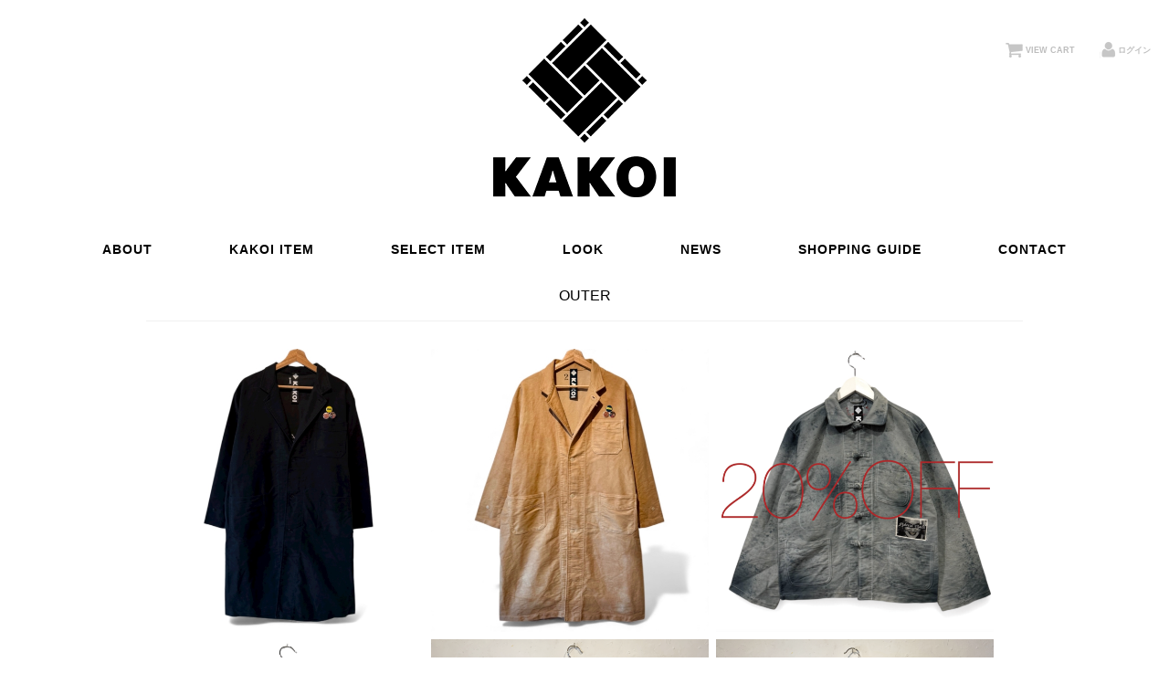

--- FILE ---
content_type: text/html; charset=UTF-8
request_url: http://kakoi.tokyo/category/item/kakoiitem/outer/
body_size: 8690
content:
<!DOCTYPE html>
<html lang="ja">

<head>
	<meta charset="UTF-8" />
	<meta name="viewport" content="width=device-width, initial-scale=1.0, maximum-scale=1.0, user-scalable=no" />
	<link rel="profile" href="http://gmpg.org/xfn/11" />
	<link rel="stylesheet" type="text/css" media="all" href="http://kakoi.tokyo/wp-content/themes/welcart_fennel/style.css" />
	<link rel="pingback" href="http://kakoi.tokyo/xmlrpc.php" />
  <!--[if lt IE 9]>
  <script src="http://kakoi.tokyo/wp-content/themes/welcart_fennel/library/js/html5shiv.min.js"></script>
  <![endif]-->

		<link rel='archives' title='2020年12月' href='http://kakoi.tokyo/2020/12/' />
	<link rel='archives' title='2020年1月' href='http://kakoi.tokyo/2020/01/' />
	<link rel='archives' title='2019年3月' href='http://kakoi.tokyo/2019/03/' />
	<link rel='archives' title='2018年8月' href='http://kakoi.tokyo/2018/08/' />
	<link rel='archives' title='2018年5月' href='http://kakoi.tokyo/2018/05/' />
	<link rel='archives' title='2018年4月' href='http://kakoi.tokyo/2018/04/' />
	<link rel='archives' title='2018年3月' href='http://kakoi.tokyo/2018/03/' />
	<link rel='archives' title='2018年2月' href='http://kakoi.tokyo/2018/02/' />
	<title>OUTER | kakoi tokyo</title>
<meta name='robots' content='max-image-preview:large' />
<link rel="alternate" type="application/rss+xml" title="kakoi tokyo &raquo; OUTER カテゴリーのフィード" href="http://kakoi.tokyo/category/item/kakoiitem/outer/feed/" />
<script type="text/javascript">
/* <![CDATA[ */
window._wpemojiSettings = {"baseUrl":"https:\/\/s.w.org\/images\/core\/emoji\/15.0.3\/72x72\/","ext":".png","svgUrl":"https:\/\/s.w.org\/images\/core\/emoji\/15.0.3\/svg\/","svgExt":".svg","source":{"concatemoji":"http:\/\/kakoi.tokyo\/wp-includes\/js\/wp-emoji-release.min.js?ver=6.5.7"}};
/*! This file is auto-generated */
!function(i,n){var o,s,e;function c(e){try{var t={supportTests:e,timestamp:(new Date).valueOf()};sessionStorage.setItem(o,JSON.stringify(t))}catch(e){}}function p(e,t,n){e.clearRect(0,0,e.canvas.width,e.canvas.height),e.fillText(t,0,0);var t=new Uint32Array(e.getImageData(0,0,e.canvas.width,e.canvas.height).data),r=(e.clearRect(0,0,e.canvas.width,e.canvas.height),e.fillText(n,0,0),new Uint32Array(e.getImageData(0,0,e.canvas.width,e.canvas.height).data));return t.every(function(e,t){return e===r[t]})}function u(e,t,n){switch(t){case"flag":return n(e,"\ud83c\udff3\ufe0f\u200d\u26a7\ufe0f","\ud83c\udff3\ufe0f\u200b\u26a7\ufe0f")?!1:!n(e,"\ud83c\uddfa\ud83c\uddf3","\ud83c\uddfa\u200b\ud83c\uddf3")&&!n(e,"\ud83c\udff4\udb40\udc67\udb40\udc62\udb40\udc65\udb40\udc6e\udb40\udc67\udb40\udc7f","\ud83c\udff4\u200b\udb40\udc67\u200b\udb40\udc62\u200b\udb40\udc65\u200b\udb40\udc6e\u200b\udb40\udc67\u200b\udb40\udc7f");case"emoji":return!n(e,"\ud83d\udc26\u200d\u2b1b","\ud83d\udc26\u200b\u2b1b")}return!1}function f(e,t,n){var r="undefined"!=typeof WorkerGlobalScope&&self instanceof WorkerGlobalScope?new OffscreenCanvas(300,150):i.createElement("canvas"),a=r.getContext("2d",{willReadFrequently:!0}),o=(a.textBaseline="top",a.font="600 32px Arial",{});return e.forEach(function(e){o[e]=t(a,e,n)}),o}function t(e){var t=i.createElement("script");t.src=e,t.defer=!0,i.head.appendChild(t)}"undefined"!=typeof Promise&&(o="wpEmojiSettingsSupports",s=["flag","emoji"],n.supports={everything:!0,everythingExceptFlag:!0},e=new Promise(function(e){i.addEventListener("DOMContentLoaded",e,{once:!0})}),new Promise(function(t){var n=function(){try{var e=JSON.parse(sessionStorage.getItem(o));if("object"==typeof e&&"number"==typeof e.timestamp&&(new Date).valueOf()<e.timestamp+604800&&"object"==typeof e.supportTests)return e.supportTests}catch(e){}return null}();if(!n){if("undefined"!=typeof Worker&&"undefined"!=typeof OffscreenCanvas&&"undefined"!=typeof URL&&URL.createObjectURL&&"undefined"!=typeof Blob)try{var e="postMessage("+f.toString()+"("+[JSON.stringify(s),u.toString(),p.toString()].join(",")+"));",r=new Blob([e],{type:"text/javascript"}),a=new Worker(URL.createObjectURL(r),{name:"wpTestEmojiSupports"});return void(a.onmessage=function(e){c(n=e.data),a.terminate(),t(n)})}catch(e){}c(n=f(s,u,p))}t(n)}).then(function(e){for(var t in e)n.supports[t]=e[t],n.supports.everything=n.supports.everything&&n.supports[t],"flag"!==t&&(n.supports.everythingExceptFlag=n.supports.everythingExceptFlag&&n.supports[t]);n.supports.everythingExceptFlag=n.supports.everythingExceptFlag&&!n.supports.flag,n.DOMReady=!1,n.readyCallback=function(){n.DOMReady=!0}}).then(function(){return e}).then(function(){var e;n.supports.everything||(n.readyCallback(),(e=n.source||{}).concatemoji?t(e.concatemoji):e.wpemoji&&e.twemoji&&(t(e.twemoji),t(e.wpemoji)))}))}((window,document),window._wpemojiSettings);
/* ]]> */
</script>
<link rel='stylesheet' id='validate-engine-css-css' href='http://kakoi.tokyo/wp-content/plugins/wysija-newsletters/css/validationEngine.jquery.css?ver=2.12' type='text/css' media='all' />
<style id='wp-emoji-styles-inline-css' type='text/css'>

	img.wp-smiley, img.emoji {
		display: inline !important;
		border: none !important;
		box-shadow: none !important;
		height: 1em !important;
		width: 1em !important;
		margin: 0 0.07em !important;
		vertical-align: -0.1em !important;
		background: none !important;
		padding: 0 !important;
	}
</style>
<link rel='stylesheet' id='wp-block-library-css' href='http://kakoi.tokyo/wp-includes/css/dist/block-library/style.min.css?ver=6.5.7' type='text/css' media='all' />
<style id='classic-theme-styles-inline-css' type='text/css'>
/*! This file is auto-generated */
.wp-block-button__link{color:#fff;background-color:#32373c;border-radius:9999px;box-shadow:none;text-decoration:none;padding:calc(.667em + 2px) calc(1.333em + 2px);font-size:1.125em}.wp-block-file__button{background:#32373c;color:#fff;text-decoration:none}
</style>
<style id='global-styles-inline-css' type='text/css'>
body{--wp--preset--color--black: #000000;--wp--preset--color--cyan-bluish-gray: #abb8c3;--wp--preset--color--white: #ffffff;--wp--preset--color--pale-pink: #f78da7;--wp--preset--color--vivid-red: #cf2e2e;--wp--preset--color--luminous-vivid-orange: #ff6900;--wp--preset--color--luminous-vivid-amber: #fcb900;--wp--preset--color--light-green-cyan: #7bdcb5;--wp--preset--color--vivid-green-cyan: #00d084;--wp--preset--color--pale-cyan-blue: #8ed1fc;--wp--preset--color--vivid-cyan-blue: #0693e3;--wp--preset--color--vivid-purple: #9b51e0;--wp--preset--gradient--vivid-cyan-blue-to-vivid-purple: linear-gradient(135deg,rgba(6,147,227,1) 0%,rgb(155,81,224) 100%);--wp--preset--gradient--light-green-cyan-to-vivid-green-cyan: linear-gradient(135deg,rgb(122,220,180) 0%,rgb(0,208,130) 100%);--wp--preset--gradient--luminous-vivid-amber-to-luminous-vivid-orange: linear-gradient(135deg,rgba(252,185,0,1) 0%,rgba(255,105,0,1) 100%);--wp--preset--gradient--luminous-vivid-orange-to-vivid-red: linear-gradient(135deg,rgba(255,105,0,1) 0%,rgb(207,46,46) 100%);--wp--preset--gradient--very-light-gray-to-cyan-bluish-gray: linear-gradient(135deg,rgb(238,238,238) 0%,rgb(169,184,195) 100%);--wp--preset--gradient--cool-to-warm-spectrum: linear-gradient(135deg,rgb(74,234,220) 0%,rgb(151,120,209) 20%,rgb(207,42,186) 40%,rgb(238,44,130) 60%,rgb(251,105,98) 80%,rgb(254,248,76) 100%);--wp--preset--gradient--blush-light-purple: linear-gradient(135deg,rgb(255,206,236) 0%,rgb(152,150,240) 100%);--wp--preset--gradient--blush-bordeaux: linear-gradient(135deg,rgb(254,205,165) 0%,rgb(254,45,45) 50%,rgb(107,0,62) 100%);--wp--preset--gradient--luminous-dusk: linear-gradient(135deg,rgb(255,203,112) 0%,rgb(199,81,192) 50%,rgb(65,88,208) 100%);--wp--preset--gradient--pale-ocean: linear-gradient(135deg,rgb(255,245,203) 0%,rgb(182,227,212) 50%,rgb(51,167,181) 100%);--wp--preset--gradient--electric-grass: linear-gradient(135deg,rgb(202,248,128) 0%,rgb(113,206,126) 100%);--wp--preset--gradient--midnight: linear-gradient(135deg,rgb(2,3,129) 0%,rgb(40,116,252) 100%);--wp--preset--font-size--small: 13px;--wp--preset--font-size--medium: 20px;--wp--preset--font-size--large: 36px;--wp--preset--font-size--x-large: 42px;--wp--preset--spacing--20: 0.44rem;--wp--preset--spacing--30: 0.67rem;--wp--preset--spacing--40: 1rem;--wp--preset--spacing--50: 1.5rem;--wp--preset--spacing--60: 2.25rem;--wp--preset--spacing--70: 3.38rem;--wp--preset--spacing--80: 5.06rem;--wp--preset--shadow--natural: 6px 6px 9px rgba(0, 0, 0, 0.2);--wp--preset--shadow--deep: 12px 12px 50px rgba(0, 0, 0, 0.4);--wp--preset--shadow--sharp: 6px 6px 0px rgba(0, 0, 0, 0.2);--wp--preset--shadow--outlined: 6px 6px 0px -3px rgba(255, 255, 255, 1), 6px 6px rgba(0, 0, 0, 1);--wp--preset--shadow--crisp: 6px 6px 0px rgba(0, 0, 0, 1);}:where(.is-layout-flex){gap: 0.5em;}:where(.is-layout-grid){gap: 0.5em;}body .is-layout-flex{display: flex;}body .is-layout-flex{flex-wrap: wrap;align-items: center;}body .is-layout-flex > *{margin: 0;}body .is-layout-grid{display: grid;}body .is-layout-grid > *{margin: 0;}:where(.wp-block-columns.is-layout-flex){gap: 2em;}:where(.wp-block-columns.is-layout-grid){gap: 2em;}:where(.wp-block-post-template.is-layout-flex){gap: 1.25em;}:where(.wp-block-post-template.is-layout-grid){gap: 1.25em;}.has-black-color{color: var(--wp--preset--color--black) !important;}.has-cyan-bluish-gray-color{color: var(--wp--preset--color--cyan-bluish-gray) !important;}.has-white-color{color: var(--wp--preset--color--white) !important;}.has-pale-pink-color{color: var(--wp--preset--color--pale-pink) !important;}.has-vivid-red-color{color: var(--wp--preset--color--vivid-red) !important;}.has-luminous-vivid-orange-color{color: var(--wp--preset--color--luminous-vivid-orange) !important;}.has-luminous-vivid-amber-color{color: var(--wp--preset--color--luminous-vivid-amber) !important;}.has-light-green-cyan-color{color: var(--wp--preset--color--light-green-cyan) !important;}.has-vivid-green-cyan-color{color: var(--wp--preset--color--vivid-green-cyan) !important;}.has-pale-cyan-blue-color{color: var(--wp--preset--color--pale-cyan-blue) !important;}.has-vivid-cyan-blue-color{color: var(--wp--preset--color--vivid-cyan-blue) !important;}.has-vivid-purple-color{color: var(--wp--preset--color--vivid-purple) !important;}.has-black-background-color{background-color: var(--wp--preset--color--black) !important;}.has-cyan-bluish-gray-background-color{background-color: var(--wp--preset--color--cyan-bluish-gray) !important;}.has-white-background-color{background-color: var(--wp--preset--color--white) !important;}.has-pale-pink-background-color{background-color: var(--wp--preset--color--pale-pink) !important;}.has-vivid-red-background-color{background-color: var(--wp--preset--color--vivid-red) !important;}.has-luminous-vivid-orange-background-color{background-color: var(--wp--preset--color--luminous-vivid-orange) !important;}.has-luminous-vivid-amber-background-color{background-color: var(--wp--preset--color--luminous-vivid-amber) !important;}.has-light-green-cyan-background-color{background-color: var(--wp--preset--color--light-green-cyan) !important;}.has-vivid-green-cyan-background-color{background-color: var(--wp--preset--color--vivid-green-cyan) !important;}.has-pale-cyan-blue-background-color{background-color: var(--wp--preset--color--pale-cyan-blue) !important;}.has-vivid-cyan-blue-background-color{background-color: var(--wp--preset--color--vivid-cyan-blue) !important;}.has-vivid-purple-background-color{background-color: var(--wp--preset--color--vivid-purple) !important;}.has-black-border-color{border-color: var(--wp--preset--color--black) !important;}.has-cyan-bluish-gray-border-color{border-color: var(--wp--preset--color--cyan-bluish-gray) !important;}.has-white-border-color{border-color: var(--wp--preset--color--white) !important;}.has-pale-pink-border-color{border-color: var(--wp--preset--color--pale-pink) !important;}.has-vivid-red-border-color{border-color: var(--wp--preset--color--vivid-red) !important;}.has-luminous-vivid-orange-border-color{border-color: var(--wp--preset--color--luminous-vivid-orange) !important;}.has-luminous-vivid-amber-border-color{border-color: var(--wp--preset--color--luminous-vivid-amber) !important;}.has-light-green-cyan-border-color{border-color: var(--wp--preset--color--light-green-cyan) !important;}.has-vivid-green-cyan-border-color{border-color: var(--wp--preset--color--vivid-green-cyan) !important;}.has-pale-cyan-blue-border-color{border-color: var(--wp--preset--color--pale-cyan-blue) !important;}.has-vivid-cyan-blue-border-color{border-color: var(--wp--preset--color--vivid-cyan-blue) !important;}.has-vivid-purple-border-color{border-color: var(--wp--preset--color--vivid-purple) !important;}.has-vivid-cyan-blue-to-vivid-purple-gradient-background{background: var(--wp--preset--gradient--vivid-cyan-blue-to-vivid-purple) !important;}.has-light-green-cyan-to-vivid-green-cyan-gradient-background{background: var(--wp--preset--gradient--light-green-cyan-to-vivid-green-cyan) !important;}.has-luminous-vivid-amber-to-luminous-vivid-orange-gradient-background{background: var(--wp--preset--gradient--luminous-vivid-amber-to-luminous-vivid-orange) !important;}.has-luminous-vivid-orange-to-vivid-red-gradient-background{background: var(--wp--preset--gradient--luminous-vivid-orange-to-vivid-red) !important;}.has-very-light-gray-to-cyan-bluish-gray-gradient-background{background: var(--wp--preset--gradient--very-light-gray-to-cyan-bluish-gray) !important;}.has-cool-to-warm-spectrum-gradient-background{background: var(--wp--preset--gradient--cool-to-warm-spectrum) !important;}.has-blush-light-purple-gradient-background{background: var(--wp--preset--gradient--blush-light-purple) !important;}.has-blush-bordeaux-gradient-background{background: var(--wp--preset--gradient--blush-bordeaux) !important;}.has-luminous-dusk-gradient-background{background: var(--wp--preset--gradient--luminous-dusk) !important;}.has-pale-ocean-gradient-background{background: var(--wp--preset--gradient--pale-ocean) !important;}.has-electric-grass-gradient-background{background: var(--wp--preset--gradient--electric-grass) !important;}.has-midnight-gradient-background{background: var(--wp--preset--gradient--midnight) !important;}.has-small-font-size{font-size: var(--wp--preset--font-size--small) !important;}.has-medium-font-size{font-size: var(--wp--preset--font-size--medium) !important;}.has-large-font-size{font-size: var(--wp--preset--font-size--large) !important;}.has-x-large-font-size{font-size: var(--wp--preset--font-size--x-large) !important;}
.wp-block-navigation a:where(:not(.wp-element-button)){color: inherit;}
:where(.wp-block-post-template.is-layout-flex){gap: 1.25em;}:where(.wp-block-post-template.is-layout-grid){gap: 1.25em;}
:where(.wp-block-columns.is-layout-flex){gap: 2em;}:where(.wp-block-columns.is-layout-grid){gap: 2em;}
.wp-block-pullquote{font-size: 1.5em;line-height: 1.6;}
</style>
<link rel='stylesheet' id='contact-form-7-css' href='http://kakoi.tokyo/wp-content/plugins/contact-form-7/includes/css/styles.css?ver=5.1.3' type='text/css' media='all' />
<link rel='stylesheet' id='wc-shortcodes-style-css' href='http://kakoi.tokyo/wp-content/plugins/wc-shortcodes/public/assets/css/style.css?ver=3.46' type='text/css' media='all' />
<link rel='stylesheet' id='usces_default_css-css' href='http://kakoi.tokyo/wp-content/plugins/usc-e-shop/css/usces_default.css?ver=1.9.22.1909201' type='text/css' media='all' />
<link rel='stylesheet' id='usces_cart_css-css' href='http://kakoi.tokyo/wp-content/plugins/usc-e-shop/css/usces_cart.css?ver=1.9.22.1909201' type='text/css' media='all' />
<link rel='stylesheet' id='wordpresscanvas-font-awesome-css' href='http://kakoi.tokyo/wp-content/plugins/wc-shortcodes/public/assets/css/font-awesome.min.css?ver=4.7.0' type='text/css' media='all' />
<script type="text/javascript" src="https://ajax.googleapis.com/ajax/libs/jquery/1.8.3/jquery.min.js?ver=1.7.2" id="jquery-js"></script>
<script type="text/javascript" src="http://kakoi.tokyo/wp-content/themes/welcart_fennel/library/js/jquery.jcarousel.min.js?ver=1.0" id="jquery.jcarousel-js"></script>
<script type="text/javascript" src="http://kakoi.tokyo/wp-content/themes/welcart_fennel/library/js/jquery.pikachoose.js?ver=1.0" id="pikachoose-js"></script>
<link rel="https://api.w.org/" href="http://kakoi.tokyo/wp-json/" /><link rel="alternate" type="application/json" href="http://kakoi.tokyo/wp-json/wp/v2/categories/20" /><link rel="EditURI" type="application/rsd+xml" title="RSD" href="http://kakoi.tokyo/xmlrpc.php?rsd" />
<meta name="generator" content="WordPress 6.5.7" />
<link rel="icon" href="http://kakoi.tokyo/wp-content/uploads/2023/07/favicon.ico" sizes="32x32" />
<link rel="icon" href="http://kakoi.tokyo/wp-content/uploads/2023/07/favicon.ico" sizes="192x192" />
<link rel="apple-touch-icon" href="http://kakoi.tokyo/wp-content/uploads/2023/07/favicon.ico" />
<meta name="msapplication-TileImage" content="http://kakoi.tokyo/wp-content/uploads/2023/07/favicon.ico" />
		<style type="text/css" id="wp-custom-css">
			@media (min-width: 1024px) {
.home #wrap {
width: 960px;
margin: 0 auto;
}
 
.home #content {
width: 640px;
float: left;
}
 
.home #sidebar {
width: 300px;
float: right;
}
	
}

.home #main table {
	margin-top: 1em;
	margin-left: -1rem;
	margin-right: -1rem;
	border-collapse: collapse;
  border-spacing: 0;
}
.home #main table tr td {
	box-sizing:border-box;
	padding: 1em;
}

@media (max-width: 1024px) {
.home #main table {
}
	
.home #main table tr {
	display:block;
}
.home #main table tr td {
	display:block;
	width: 100%;
}
}

.home #main table img {width: 100%; height: auto;}

.home #fourClm .clmwrap {
	margin: auto;
}

#footer{
	border-color:black;
	background-color: black;
	color: white;
}

#content h1.pagetitle{
	color: black;
}

.mainnavi{
    background: transparent;
}
.mainnavi a{
    color: black;
    font-weight : bold;
    font-family: Helvetica, Arial, sans-serif;
}

.video {
position: relative;
height: 0;
padding: 0 0 56.25%;
overflow: hidden;
}
.video iframe {
position: absolute;
top: 0;
left: 0;
width: 100%;
height: 100%;
}		</style>
			<link href='https://fonts.googleapis.com/css?family=Titillium+Web:200' rel='stylesheet' type='text/css'>
<!-- Global site tag (gtag.js) - Google Analytics -->
<script async src="https://www.googletagmanager.com/gtag/js?id=UA-111463314-1"></script>
<script>
  window.dataLayer = window.dataLayer || [];
  function gtag(){dataLayer.push(arguments);}
  gtag('js', new Date());

  gtag('config', 'UA-111463314-1');
</script>


</head>

<body class="archive category category-outer category-20 wc-shortcodes-font-awesome-enabled">


<div id="header">
<div class="widthfix">
   <div class="site-logo">
  <a href="http://kakoi.tokyo/" title="kakoi tokyo" rel="home"><img src="http://kakoi.tokyo/wp-content/uploads/2017/10/KAKOI-LOGO_200-1.png" alt="kakoi tokyo"></a>
  </div>
  
 		<div class="utilities">
	<ul class="subnavi clearfix">
								<li><a href="http://kakoi.tokyo/usces-cart/" class="cart">VIEW CART</a></li>
		
		<li class="logout"><a href="http://kakoi.tokyo/usces-member/?page=login" class="usces_login_a">ログイン</a></li>
	</ul>
	
	</div>
		
</div>	
	
<nav class="animenu">	
  <input type="checkbox" id="button">
  <label for="button" onclick>Menu</label>
			<div class="menu-%e3%83%8a%e3%83%93%e3%82%b2%e3%83%bc%e3%82%b7%e3%83%a7%e3%83%b3-container"><ul id="menu-%e3%83%8a%e3%83%93%e3%82%b2%e3%83%bc%e3%82%b7%e3%83%a7%e3%83%b3" class="mainnavi clearfix"><li id="menu-item-70" class="menu-item menu-item-type-post_type menu-item-object-page menu-item-70"><a href="http://kakoi.tokyo/about/">ABOUT</a></li>
<li id="menu-item-2172" class="menu-item menu-item-type-taxonomy menu-item-object-category current-category-ancestor current-menu-ancestor current-menu-parent current-category-parent menu-item-has-children menu-item-2172"><a href="http://kakoi.tokyo/category/item/kakoiitem/">KAKOI ITEM</a>
<ul class="sub-menu">
	<li id="menu-item-144" class="menu-item menu-item-type-taxonomy menu-item-object-category menu-item-144"><a href="http://kakoi.tokyo/category/item/itemreco/">RECOMMEND</a></li>
	<li id="menu-item-376" class="menu-item menu-item-type-taxonomy menu-item-object-category menu-item-376"><a href="http://kakoi.tokyo/category/item/kakoiitem/cap/">CAP</a></li>
	<li id="menu-item-377" class="menu-item menu-item-type-taxonomy menu-item-object-category menu-item-377"><a href="http://kakoi.tokyo/category/item/kakoiitem/knitcap/">KNIT CAP</a></li>
	<li id="menu-item-2175" class="menu-item menu-item-type-taxonomy menu-item-object-category current-menu-item menu-item-2175"><a href="http://kakoi.tokyo/category/item/kakoiitem/outer/" aria-current="page">OUTER</a></li>
	<li id="menu-item-378" class="menu-item menu-item-type-taxonomy menu-item-object-category menu-item-378"><a href="http://kakoi.tokyo/category/item/kakoiitem/longsleeve/">LONG SLEEVE T-SHIRTS</a></li>
</ul>
</li>
<li id="menu-item-1647" class="menu-item menu-item-type-post_type menu-item-object-page menu-item-1647"><a href="http://kakoi.tokyo/46sya/">SELECT ITEM</a></li>
<li id="menu-item-551" class="menu-item menu-item-type-post_type menu-item-object-page menu-item-has-children menu-item-551"><a href="http://kakoi.tokyo/look_2018aw/">LOOK</a>
<ul class="sub-menu">
	<li id="menu-item-552" class="menu-item menu-item-type-post_type menu-item-object-page menu-item-552"><a href="http://kakoi.tokyo/look_2018aw/">2018AW</a></li>
	<li id="menu-item-1204" class="menu-item menu-item-type-post_type menu-item-object-page menu-item-1204"><a href="http://kakoi.tokyo/look_2019ss/">2019 SS</a></li>
	<li id="menu-item-1701" class="menu-item menu-item-type-post_type menu-item-object-page menu-item-1701"><a href="http://kakoi.tokyo/2019aw-look-2/">2019AW</a></li>
	<li id="menu-item-3439" class="menu-item menu-item-type-post_type menu-item-object-page menu-item-3439"><a href="http://kakoi.tokyo/2020ss-look/">2020SS</a></li>
	<li id="menu-item-4131" class="menu-item menu-item-type-post_type menu-item-object-page menu-item-4131"><a href="http://kakoi.tokyo/2020aw-look/">2020AW</a></li>
	<li id="menu-item-5151" class="menu-item menu-item-type-post_type menu-item-object-page menu-item-5151"><a href="http://kakoi.tokyo/2021ss-look/">2021SS</a></li>
	<li id="menu-item-6150" class="menu-item menu-item-type-post_type menu-item-object-page menu-item-6150"><a href="http://kakoi.tokyo/2021aw-look/">2021AW</a></li>
	<li id="menu-item-7172" class="menu-item menu-item-type-post_type menu-item-object-page menu-item-7172"><a href="http://kakoi.tokyo/2022ss-look/">2022SS</a></li>
	<li id="menu-item-8587" class="menu-item menu-item-type-post_type menu-item-object-page menu-item-8587"><a href="http://kakoi.tokyo/2022aw-look/">2022AW</a></li>
	<li id="menu-item-9542" class="menu-item menu-item-type-post_type menu-item-object-page menu-item-9542"><a href="http://kakoi.tokyo/2023ss-look/">2023SS</a></li>
	<li id="menu-item-10133" class="menu-item menu-item-type-post_type menu-item-object-page menu-item-10133"><a href="http://kakoi.tokyo/2023aw-look/">2023AW</a></li>
	<li id="menu-item-11046" class="menu-item menu-item-type-post_type menu-item-object-page menu-item-11046"><a href="http://kakoi.tokyo/2024ss-look/">2024SS</a></li>
	<li id="menu-item-11863" class="menu-item menu-item-type-post_type menu-item-object-page menu-item-11863"><a href="http://kakoi.tokyo/2024aw-look/">2024AW</a></li>
	<li id="menu-item-13059" class="menu-item menu-item-type-post_type menu-item-object-page menu-item-13059"><a href="http://kakoi.tokyo/2025ss-look/">2025SS</a></li>
	<li id="menu-item-14449" class="menu-item menu-item-type-post_type menu-item-object-page menu-item-14449"><a href="http://kakoi.tokyo/2025aw/">2025AW</a></li>
	<li id="menu-item-15782" class="menu-item menu-item-type-post_type menu-item-object-page menu-item-15782"><a href="http://kakoi.tokyo/2026ss/">2026SS</a></li>
</ul>
</li>
<li id="menu-item-375" class="menu-item menu-item-type-post_type menu-item-object-page menu-item-375"><a href="http://kakoi.tokyo/blog/">NEWS</a></li>
<li id="menu-item-292" class="menu-item menu-item-type-post_type menu-item-object-page menu-item-292"><a href="http://kakoi.tokyo/shopping-guide/">SHOPPING GUIDE</a></li>
<li id="menu-item-75" class="menu-item menu-item-type-post_type menu-item-object-page menu-item-75"><a href="http://kakoi.tokyo/contact/">CONTACT</a></li>
</ul></div>	</nav>
	
</div><!-- end of header -->
<div id="main" class="clearfix">
<div class="widthfix">

<!-- end header -->
<div id="content" class="one-column">

<hgroup class="categoryhead">
<h1 class="pagetitle">OUTER</h1>
<span></span>
</hgroup>


<div class="catbox">
	
	
	<div class="thumbindex">
		<div class="thumbnail_box">
	
	<figure class="thumimg"><a href="http://kakoi.tokyo/2026/01/09/moleskin-work-coat-black/"><img width="310" height="310" src="http://kakoi.tokyo/wp-content/uploads/2026/01/KKJKT-012-BLK-600x600.jpg" class="attachment-310x310 size-310x310" alt="KKJKT-012-BLK" decoding="async" fetchpriority="high" srcset="http://kakoi.tokyo/wp-content/uploads/2026/01/KKJKT-012-BLK-600x600.jpg 600w, http://kakoi.tokyo/wp-content/uploads/2026/01/KKJKT-012-BLK-300x300.jpg 300w, http://kakoi.tokyo/wp-content/uploads/2026/01/KKJKT-012-BLK-1024x1024.jpg 1024w, http://kakoi.tokyo/wp-content/uploads/2026/01/KKJKT-012-BLK-150x150.jpg 150w, http://kakoi.tokyo/wp-content/uploads/2026/01/KKJKT-012-BLK-768x768.jpg 768w, http://kakoi.tokyo/wp-content/uploads/2026/01/KKJKT-012-BLK.jpg 1512w" sizes="(max-width: 310px) 100vw, 310px" />	
	<figcaption>
		<h3 class="thumtitle">MOLESKIN WORK COAT / BLACK</h3>
				<div class="price">¥29,800</div>
				</figcaption>
	</a></figure>
	
	</div><!-- thumbnail_box -->
		<div class="thumbnail_box">
	
	<figure class="thumimg"><a href="http://kakoi.tokyo/2026/01/09/moleskin-work-coat-beige/"><img width="310" height="310" src="http://kakoi.tokyo/wp-content/uploads/2026/01/KKJKT-012-BEG-600x600.jpg" class="attachment-310x310 size-310x310" alt="KKJKT-012-BEG" decoding="async" srcset="http://kakoi.tokyo/wp-content/uploads/2026/01/KKJKT-012-BEG-600x600.jpg 600w, http://kakoi.tokyo/wp-content/uploads/2026/01/KKJKT-012-BEG-300x300.jpg 300w, http://kakoi.tokyo/wp-content/uploads/2026/01/KKJKT-012-BEG-1024x1024.jpg 1024w, http://kakoi.tokyo/wp-content/uploads/2026/01/KKJKT-012-BEG-150x150.jpg 150w, http://kakoi.tokyo/wp-content/uploads/2026/01/KKJKT-012-BEG-768x768.jpg 768w, http://kakoi.tokyo/wp-content/uploads/2026/01/KKJKT-012-BEG.jpg 1512w" sizes="(max-width: 310px) 100vw, 310px" />	
	<figcaption>
		<h3 class="thumtitle">MOLESKIN WORK COAT / BEIGE</h3>
				<div class="price">¥29,800</div>
				</figcaption>
	</a></figure>
	
	</div><!-- thumbnail_box -->
		<div class="thumbnail_box">
	
	<figure class="thumimg"><a href="http://kakoi.tokyo/2025/12/19/uneven-dyeing-china-jacket-gray-2/"><img width="310" height="310" src="http://kakoi.tokyo/wp-content/uploads/2025/12/KKJKT-010-GRY-600x600.png" class="attachment-310x310 size-310x310" alt="KKJKT-010-GRY" decoding="async" srcset="http://kakoi.tokyo/wp-content/uploads/2025/12/KKJKT-010-GRY-600x600.png 600w, http://kakoi.tokyo/wp-content/uploads/2025/12/KKJKT-010-GRY-300x300.png 300w, http://kakoi.tokyo/wp-content/uploads/2025/12/KKJKT-010-GRY-1024x1024.png 1024w, http://kakoi.tokyo/wp-content/uploads/2025/12/KKJKT-010-GRY-150x150.png 150w, http://kakoi.tokyo/wp-content/uploads/2025/12/KKJKT-010-GRY-768x768.png 768w, http://kakoi.tokyo/wp-content/uploads/2025/12/KKJKT-010-GRY.png 1282w" sizes="(max-width: 310px) 100vw, 310px" />	
	<figcaption>
		<h3 class="thumtitle">Uneven Dyeing CHINA JACKET / GRAY</h3>
				<div class="price">¥17,440</div>
				</figcaption>
	</a></figure>
	
	</div><!-- thumbnail_box -->
		<div class="thumbnail_box">
	
	<figure class="thumimg"><a href="http://kakoi.tokyo/2025/12/19/uneven-dyeing-china-jacket-gray/"><img width="310" height="310" src="http://kakoi.tokyo/wp-content/uploads/2025/12/KKJKT-010-BEG-600x600.png" class="attachment-310x310 size-310x310" alt="KKJKT-010-BEG" decoding="async" loading="lazy" srcset="http://kakoi.tokyo/wp-content/uploads/2025/12/KKJKT-010-BEG-600x600.png 600w, http://kakoi.tokyo/wp-content/uploads/2025/12/KKJKT-010-BEG-300x300.png 300w, http://kakoi.tokyo/wp-content/uploads/2025/12/KKJKT-010-BEG-1024x1024.png 1024w, http://kakoi.tokyo/wp-content/uploads/2025/12/KKJKT-010-BEG-150x150.png 150w, http://kakoi.tokyo/wp-content/uploads/2025/12/KKJKT-010-BEG-768x768.png 768w, http://kakoi.tokyo/wp-content/uploads/2025/12/KKJKT-010-BEG.png 1281w" sizes="(max-width: 310px) 100vw, 310px" />	
	<figcaption>
		<h3 class="thumtitle">Uneven Dyeing CHINA JACKET / BEIGE</h3>
				<div class="price">¥21,800</div>
				</figcaption>
	</a></figure>
	
	</div><!-- thumbnail_box -->
		<div class="thumbnail_box">
	
	<figure class="thumimg"><a href="http://kakoi.tokyo/2025/12/19/switch-hooded-ma-1-black/"><img width="310" height="310" src="http://kakoi.tokyo/wp-content/uploads/2025/12/KKJKT-009-BLK-600x600.png" class="attachment-310x310 size-310x310" alt="KKJKT-009-BLK" decoding="async" loading="lazy" srcset="http://kakoi.tokyo/wp-content/uploads/2025/12/KKJKT-009-BLK-600x600.png 600w, http://kakoi.tokyo/wp-content/uploads/2025/12/KKJKT-009-BLK-300x300.png 300w, http://kakoi.tokyo/wp-content/uploads/2025/12/KKJKT-009-BLK-1024x1024.png 1024w, http://kakoi.tokyo/wp-content/uploads/2025/12/KKJKT-009-BLK-150x150.png 150w, http://kakoi.tokyo/wp-content/uploads/2025/12/KKJKT-009-BLK-768x768.png 768w, http://kakoi.tokyo/wp-content/uploads/2025/12/KKJKT-009-BLK.png 1246w" sizes="(max-width: 310px) 100vw, 310px" />	
	<figcaption>
		<h3 class="thumtitle">SWITCH HOODED MA-1 / BLACK</h3>
				<div class="price">¥23,880</div>
				</figcaption>
	</a></figure>
	
	</div><!-- thumbnail_box -->
		<div class="thumbnail_box">
	
	<figure class="thumimg"><a href="http://kakoi.tokyo/2025/12/19/switch-hooded-ma-1-sage-green/"><img width="310" height="310" src="http://kakoi.tokyo/wp-content/uploads/2025/12/KKJKT-009-SGRN-600x600.png" class="attachment-310x310 size-310x310" alt="KKJKT-009-SGRN" decoding="async" loading="lazy" srcset="http://kakoi.tokyo/wp-content/uploads/2025/12/KKJKT-009-SGRN-600x600.png 600w, http://kakoi.tokyo/wp-content/uploads/2025/12/KKJKT-009-SGRN-300x300.png 300w, http://kakoi.tokyo/wp-content/uploads/2025/12/KKJKT-009-SGRN-1024x1024.png 1024w, http://kakoi.tokyo/wp-content/uploads/2025/12/KKJKT-009-SGRN-150x150.png 150w, http://kakoi.tokyo/wp-content/uploads/2025/12/KKJKT-009-SGRN-768x768.png 768w, http://kakoi.tokyo/wp-content/uploads/2025/12/KKJKT-009-SGRN.png 1232w" sizes="(max-width: 310px) 100vw, 310px" />	
	<figcaption>
		<h3 class="thumtitle">SWITCH HOODED MA-1 / SAGE GREEN</h3>
				<div class="price">¥23,880</div>
				</figcaption>
	</a></figure>
	
	</div><!-- thumbnail_box -->
		<div class="thumbnail_box">
	
	<figure class="thumimg"><a href="http://kakoi.tokyo/2025/10/24/dirty-bdu-jacket-woodland-camo/"><img width="310" height="310" src="http://kakoi.tokyo/wp-content/uploads/2025/10/KKJKT-011-WDL-600x600.jpeg" class="attachment-310x310 size-310x310" alt="KKJKT-011-WDL" decoding="async" loading="lazy" srcset="http://kakoi.tokyo/wp-content/uploads/2025/10/KKJKT-011-WDL-600x600.jpeg 600w, http://kakoi.tokyo/wp-content/uploads/2025/10/KKJKT-011-WDL-300x300.jpeg 300w, http://kakoi.tokyo/wp-content/uploads/2025/10/KKJKT-011-WDL-1024x1024.jpeg 1024w, http://kakoi.tokyo/wp-content/uploads/2025/10/KKJKT-011-WDL-150x150.jpeg 150w, http://kakoi.tokyo/wp-content/uploads/2025/10/KKJKT-011-WDL-768x768.jpeg 768w, http://kakoi.tokyo/wp-content/uploads/2025/10/KKJKT-011-WDL.jpeg 1512w" sizes="(max-width: 310px) 100vw, 310px" />	
	<figcaption>
		<h3 class="thumtitle">【SOLD OUT】DIRTY BDU JACKET / WOODLAND CAMO</h3>
				<div class="price">¥41,800</div>
				</figcaption>
	</a></figure>
	
	</div><!-- thumbnail_box -->
		<div class="thumbnail_box">
	
	<figure class="thumimg"><a href="http://kakoi.tokyo/2025/10/24/dirty-bdu-jacket/"><img width="310" height="310" src="http://kakoi.tokyo/wp-content/uploads/2025/10/KKJKT-011-OLV-600x600.jpeg" class="attachment-310x310 size-310x310" alt="KKJKT-011-OLV" decoding="async" loading="lazy" srcset="http://kakoi.tokyo/wp-content/uploads/2025/10/KKJKT-011-OLV-600x600.jpeg 600w, http://kakoi.tokyo/wp-content/uploads/2025/10/KKJKT-011-OLV-300x300.jpeg 300w, http://kakoi.tokyo/wp-content/uploads/2025/10/KKJKT-011-OLV-1024x1024.jpeg 1024w, http://kakoi.tokyo/wp-content/uploads/2025/10/KKJKT-011-OLV-150x150.jpeg 150w, http://kakoi.tokyo/wp-content/uploads/2025/10/KKJKT-011-OLV-768x768.jpeg 768w, http://kakoi.tokyo/wp-content/uploads/2025/10/KKJKT-011-OLV.jpeg 1512w" sizes="(max-width: 310px) 100vw, 310px" />	
	<figcaption>
		<h3 class="thumtitle">DIRTY BDU JACKET / OLIVE</h3>
				<div class="price">¥41,800</div>
				</figcaption>
	</a></figure>
	
	</div><!-- thumbnail_box -->
		<div class="thumbnail_box">
	
	<figure class="thumimg"><a href="http://kakoi.tokyo/2025/05/24/shemagh-trench-coat-beige-x-red/"><img width="310" height="310" src="http://kakoi.tokyo/wp-content/uploads/2025/05/KKJKT-005-BGRD-600x600.png" class="attachment-310x310 size-310x310" alt="KKJKT-005-BGRD" decoding="async" loading="lazy" srcset="http://kakoi.tokyo/wp-content/uploads/2025/05/KKJKT-005-BGRD-600x600.png 600w, http://kakoi.tokyo/wp-content/uploads/2025/05/KKJKT-005-BGRD-300x300.png 300w, http://kakoi.tokyo/wp-content/uploads/2025/05/KKJKT-005-BGRD-1024x1024.png 1024w, http://kakoi.tokyo/wp-content/uploads/2025/05/KKJKT-005-BGRD-150x150.png 150w, http://kakoi.tokyo/wp-content/uploads/2025/05/KKJKT-005-BGRD-768x768.png 768w, http://kakoi.tokyo/wp-content/uploads/2025/05/KKJKT-005-BGRD.png 1332w" sizes="(max-width: 310px) 100vw, 310px" />	
	<figcaption>
		<h3 class="thumtitle">【ARCHIVE SAMPLE】SHEMAGH TRENCH COAT / BEIGE × RED</h3>
				<div class="price">¥12,000</div>
				</figcaption>
	</a></figure>
	
	</div><!-- thumbnail_box -->
		</div>
	
	 


</div><!-- end of catbox -->


</div><!-- end of content -->

<!-- begin left sidebar -->
<div id="fourClm" class="sidebar">
<div class="clmwrap">
<ul>
		<li id="usces-recent-posts-3" class="widget usces_recent_entries">		<div class="widget_title">Recent Posts</div>		<ul>
				<li><a href="http://kakoi.tokyo/2020/12/25/%e5%b9%b4%e6%9c%ab%e5%b9%b4%e5%a7%8b%e3%82%b9%e3%82%b1%e3%82%b8%e3%83%a5%e3%83%bc%e3%83%ab%e3%81%ab%e3%81%a4%e3%81%84%e3%81%a6/" title="年末年始スケジュールについて">年末年始スケジュールについて</a></li>
				<li><a href="http://kakoi.tokyo/2019/03/29/%e9%80%81%e6%96%99%e5%a4%89%e6%9b%b4%e3%81%ae%e3%81%8a%e7%9f%a5%e3%82%89%e3%81%9b/" title="送料変更のお知らせ">送料変更のお知らせ</a></li>
				<li><a href="http://kakoi.tokyo/2018/08/31/2018-autumn-winter-collection-page-one-2nd-derivery/" title="2018 AUTUMN &#038; WINTER COLLECTION &#8221; PAGE ONE &#8221; 2nd DERIVERY">2018 AUTUMN &#038; WINTER COLLECTION &#8221; PAGE ONE &#8221; 2nd DERIVERY</a></li>
				<li><a href="http://kakoi.tokyo/2018/05/01/2018-autumn-winter-look/" title="2018 AUTUMN &#038; WINTER LOOK">2018 AUTUMN &#038; WINTER LOOK</a></li>
				<li><a href="http://kakoi.tokyo/2018/04/15/%e6%96%b0%e4%bd%9c%e3%82%a2%e3%82%a4%e3%83%86%e3%83%a0%e7%99%ba%e5%a3%b2%e3%81%84%e3%81%9f%e3%81%97%e3%81%be%e3%81%97%e3%81%9f%e3%80%82/" title="新作アイテム発売いたしました。">新作アイテム発売いたしました。</a></li>
				</ul>
		</li><li id="media_image-2" class="widget widget_media_image"><div class="widget_title">instagram / @kakoi_tokyo</div><a href="https://www.instagram.com/kakoi_tokyo/"><img width="150" height="150" src="http://kakoi.tokyo/wp-content/uploads/2019/07/kakoi_instagram-e1563872388523.jpg" class="image wp-image-2270  attachment-full size-full" alt="" style="max-width: 100%; height: auto;" decoding="async" loading="lazy" /></a></li><li id="media_image-3" class="widget widget_media_image"><div class="widget_title">instagram / @46sya</div><a href="https://www.instagram.com/46sya/"><img width="150" height="150" src="http://kakoi.tokyo/wp-content/uploads/2019/07/46sya_instagram-e1563872426298.jpg" class="image wp-image-2271  attachment-full size-full" alt="" style="max-width: 100%; height: auto;" decoding="async" loading="lazy" /></a></li></ul>
</div>
</div>
<!-- end left sidebar -->

</div><!-- end of widthfix -->
</div><!-- end of main -->



<div id="footer">
	<div class="menu-%e3%83%95%e3%83%83%e3%82%bf%e3%83%bc-container"><ul id="menu-%e3%83%95%e3%83%83%e3%82%bf%e3%83%bc" class="footernavi clearfix"><li id="menu-item-171" class="menu-item menu-item-type-post_type menu-item-object-page menu-item-171"><a href="http://kakoi.tokyo/about/">ABOUT</a></li>
<li id="menu-item-2241" class="menu-item menu-item-type-taxonomy menu-item-object-category menu-item-2241"><a href="http://kakoi.tokyo/category/item/itemnew/">NEW ITEM</a></li>
<li id="menu-item-2242" class="menu-item menu-item-type-post_type menu-item-object-page menu-item-2242"><a href="http://kakoi.tokyo/2019aw-look-2/">2019AW LOOK</a></li>
<li id="menu-item-2240" class="menu-item menu-item-type-post_type menu-item-object-page menu-item-2240"><a href="http://kakoi.tokyo/46sya/">SELECT ITEM</a></li>
<li id="menu-item-172" class="menu-item menu-item-type-post_type menu-item-object-page menu-item-has-children menu-item-172"><a href="http://kakoi.tokyo/legal_info/">特定商取引法に基づく表記</a>
<ul class="sub-menu">
	<li id="menu-item-3436" class="menu-item menu-item-type-post_type menu-item-object-page menu-item-3436"><a href="http://kakoi.tokyo/2020ss-look/">2020SS</a></li>
</ul>
</li>
</ul></div>	<p class="copyright"></p>
	<p class="credit">&copy; Copyright 2026.</p>
<p class="copyright">Copyright(c) 2017 KAKOI.TOKYO All Rights Reserved.</p>
</div><!-- end of footer -->


	<script type='text/javascript'>
		uscesL10n = {
						
			'ajaxurl': "http://kakoi.tokyo/wp-admin/admin-ajax.php",
			'loaderurl': "http://kakoi.tokyo/wp-content/plugins/usc-e-shop/images/loading.gif",
			'post_id': "15746",
			'cart_number': "19",
			'is_cart_row': false,
			'opt_esse': new Array(  ),
			'opt_means': new Array(  ),
			'mes_opts': new Array(  ),
			'key_opts': new Array(  ), 
			'previous_url': "http://kakoi.tokyo", 
			'itemRestriction': "3",
			'itemOrderAcceptable': "0",
			'uscespage': "wp_search",
			'uscesid': "MG82MzRoNmJhOW80Mm44NWs4OHB1MTZjNDJ1NzNpMG8wM3VxNjE4X2FjdGluZ18wX0E%3D",
			'wc_nonce': "33e26337b6"
		}
	</script>
	<script type='text/javascript' src='http://kakoi.tokyo/wp-content/plugins/usc-e-shop/js/usces_cart.js'></script>
<!-- Welcart version : v1.9.22.1909201 -->
<script type="text/javascript" id="contact-form-7-js-extra">
/* <![CDATA[ */
var wpcf7 = {"apiSettings":{"root":"http:\/\/kakoi.tokyo\/wp-json\/contact-form-7\/v1","namespace":"contact-form-7\/v1"}};
/* ]]> */
</script>
<script type="text/javascript" src="http://kakoi.tokyo/wp-content/plugins/contact-form-7/includes/js/scripts.js?ver=5.1.3" id="contact-form-7-js"></script>
<script type="text/javascript" src="http://kakoi.tokyo/wp-includes/js/imagesloaded.min.js?ver=5.0.0" id="imagesloaded-js"></script>
<script type="text/javascript" src="http://kakoi.tokyo/wp-includes/js/masonry.min.js?ver=4.2.2" id="masonry-js"></script>
<script type="text/javascript" src="http://kakoi.tokyo/wp-includes/js/jquery/jquery.masonry.min.js?ver=3.1.2b" id="jquery-masonry-js"></script>
<script type="text/javascript" id="wc-shortcodes-rsvp-js-extra">
/* <![CDATA[ */
var WCShortcodes = {"ajaxurl":"http:\/\/kakoi.tokyo\/wp-admin\/admin-ajax.php"};
/* ]]> */
</script>
<script type="text/javascript" src="http://kakoi.tokyo/wp-content/plugins/wc-shortcodes/public/assets/js/rsvp.js?ver=3.46" id="wc-shortcodes-rsvp-js"></script>
</body>
</html>

--- FILE ---
content_type: text/css
request_url: http://kakoi.tokyo/wp-content/themes/welcart_fennel/style.css
body_size: 249
content:
@charset "utf-8";

/*-----------------------------------------------------------------------------------

Theme Name:     Fennel
Theme URI:      http: //welthemes.com/themes/fennel/
Description:    
Author:         welthemes
Author URI:     http: //welthemes.com
Template:       welcart_default
License:        GNU General Public License
License URI:    license.txt
Version:        1.91

-----------------------------------------------------------------------------------*/

@import "library/css/fennel.css";
@import "library/css/usces_cart.css";
@import "library/css/responsive.css";

